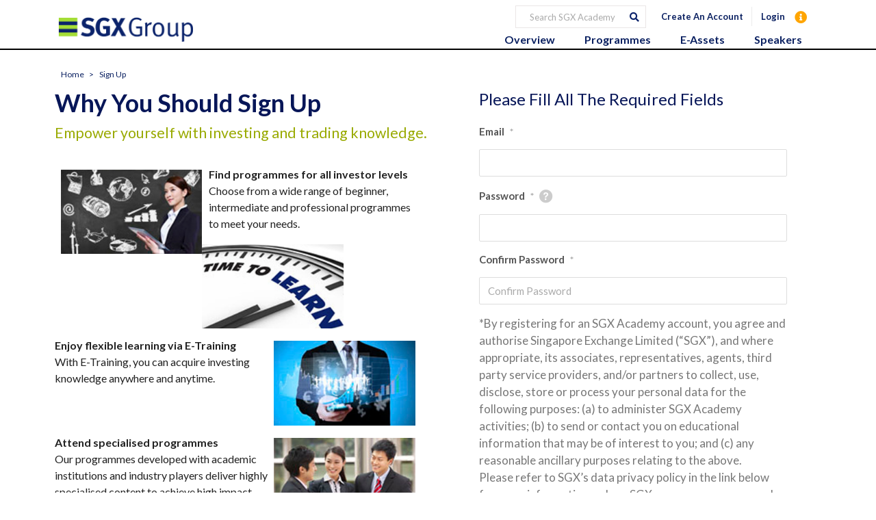

--- FILE ---
content_type: text/plain
request_url: https://www.google-analytics.com/j/collect?v=1&_v=j102&a=2118383013&t=pageview&_s=1&dl=https%3A%2F%2Fwww.sgxacademy.com%2Fregister%2F%3Fredirect_to%3Dhttps%253A%252F%252Fwww.sgxacademy.com%252F%253Fda_image%253Dbondsinvesting_05%2526doing_wp_cron%253D1719350414.2977049350738525390625&ul=en-us%40posix&dt=Sign%20Up%20-%20SGX%20Academy&sr=1280x720&vp=1280x720&_u=YEBAAEABAAAAACAAI~&jid=2052220535&gjid=1112997772&cid=276773588.1769908337&tid=UA-46078267-1&_gid=1021692272.1769908337&_r=1&_slc=1&gtm=45He61r1n81M4GP39Zv810734210za200zd810734210&gcd=13l3l3l3l1l1&dma=0&tag_exp=103116026~103200004~104527906~104528500~104684208~104684211~115616986~115938465~115938469~116185181~116185182~116988316~117041587&z=1537586517
body_size: -451
content:
2,cG-91E63BFS4Y

--- FILE ---
content_type: application/javascript; charset=utf-8
request_url: https://www.sgxacademy.com/wp-content/themes/eventchamp-child/woocommerce/js/update-alert.js
body_size: 33
content:
function UpdateAlert() {
   var isshow = localStorage.getItem('isshow');
    if (isshow == null) {
        localStorage.setItem('isshow', 1);

        // Show popup here
        jQuery.noConflict(); 
		 jQuery('#myModal').modal('show'); 
		//document.getElementById("myUpdateModal").style.backdrop = "true";
    }
    else{
		jQuery.noConflict(); 
		jQuery('#myModal').modal('hide'); 
//   document.getElementById("myUpdateModal").style.visibility = "hidden";
 }
};

function Updatehide(){
		 jQuery.noConflict(); 
		 jQuery('#myModal').modal('hide'); 
};


--- FILE ---
content_type: application/javascript; charset=utf-8
request_url: https://www.sgxacademy.com/wp-content/themes/eventchamp-child/woocommerce/js/scam-alert.js
body_size: -67
content:
function hideIcon()
{
	jQuery.noConflict();
	jQuery('#toast').modal('show');
	
	var element = document.getElementById("toast");
	element.classList.add("d-flex");
	document.getElementById('exc').style.display = "none";
	document.getElementById('excMobile').style.display = "none";
}


--- FILE ---
content_type: application/javascript; charset=utf-8
request_url: https://www.sgxacademy.com/wp-content/themes/eventchamp-child/woocommerce/js/change-pwd-alert2.js
body_size: 525
content:
window.onload = function() {
	setTimeout(sAlert,1500)
	console.log("function run");
};

//Password Change Alert Modal Js
//using json to pass stored stringify boolean value
//var DontShow = JSON.parse(localStorage.getItem("DontShow"));

//using json stringify to store value as local storage do not store boolean value
// function boxChecked(){ 
	 // if ( document.getElementById("notShow").checked == true)
	 // {
		 // var checked = true;
		 // localStorage.setItem("DontShow", JSON.stringify(checked)); 
	 // }
// };

//modal showing once per browser tab session, but if do not show is checked, modal will only show once in browser until cookies cleared
// function pwdAlert() {	
   // var isshow = sessionStorage.getItem('isshow');
   // if(DontShow != true){
	   // if (isshow == null) {
		   // sessionStorage.setItem('isshow', 1);
		   // // Show popup here
		 // jQuery.noConflict(); 
		 // jQuery('#myModal').modal('show'); 
	   // }
	   // else{
		 // jQuery.noConflict(); 
		 // jQuery('#myModal').modal('hide');   
	   // }
   // }
   // else{
	     // jQuery.noConflict(); 
		 // jQuery('#myModal').modal('hide'); 
   // }
// };
	
	// //to hide modal window when click close
// function hide(){
		 // jQuery.noConflict(); 
		 // jQuery('#myModal').modal('hide'); 
// };

//Scam Alert Modal JS
function sAlert()
{
	jQuery.noConflict();
	 var isshow = localStorage.getItem('firstVisit');
	 var visit = sessionStorage.getItem('firstVisit');
     //if(!sessionStorage.getItem('firstVisit') || visit != true) 
	if(visit != "true" || sessionStorage.getItem('firstVisit') == null || !sessionStorage.getItem('firstVisit'))
	{    
		jQuery('#toast').modal('show'); // show modal if it first time
		var element = document.getElementById("toast");
		element.classList.add("d-flex");
		document.getElementById("exc").style.display = "none";
		document.getElementById("excMobile").style.display = "none";
	 }
	else
	{
		jQuery('#toast').modal('hide');
		checkWindowSize();
	}
}
